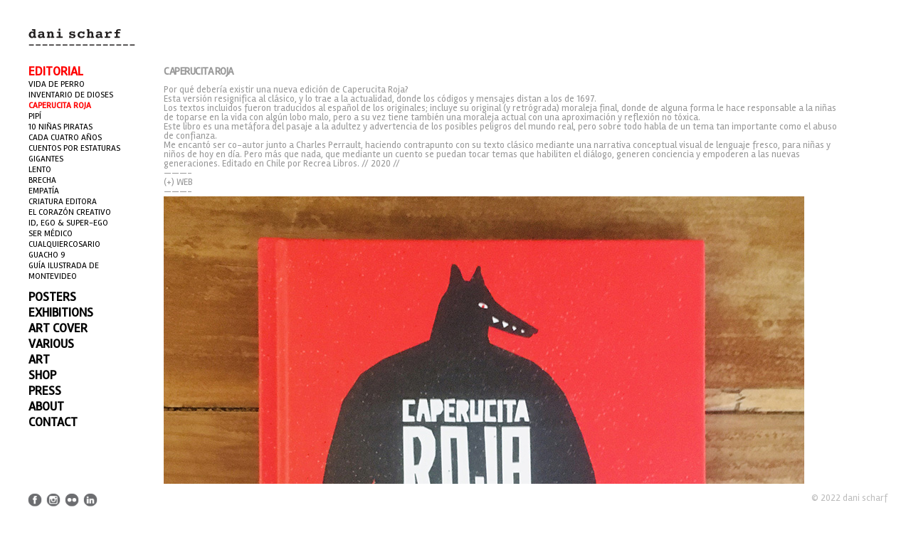

--- FILE ---
content_type: text/html; charset=UTF-8
request_url: https://danischarf.com/caperucita-roja/
body_size: 62166
content:
<!DOCTYPE html>
<!--[if lt IE 7 ]><html class="ie ie6" lang="es"> <![endif]-->
<!--[if IE 7 ]><html class="ie ie7" lang="es"> <![endif]-->
<!--[if IE 8 ]><html class="ie ie8" lang="es"> <![endif]-->
<!--[if (gte IE 9)|!(IE) ]><html lang="es"> <![endif]-->
<head>
    <meta charset="UTF-8">
    <title>CAPERUCITA ROJA | dani scharf</title>
    <meta name="viewport" content="width=device-width, initial-scale=1.0, maximum-scale=10.0, user-scalable=1" />
    <meta http-equiv="X-UA-Compatible" content="IE=edge" />
    <link rel="profile" href="https://gmpg.org/xfn/11" />
    <link rel="pingback" href="https://danischarf.com/xmlrpc.php" />
    <!--[if lt IE 9]>
    <script src="https://danischarf.com/wp-content/themes/dorsey/js/html5shiv.js" type="text/javascript"></script>
    <![endif]-->
    <link rel='dns-prefetch' href='//fonts.googleapis.com' />
<link rel='dns-prefetch' href='//s.w.org' />
<link rel="alternate" type="application/rss+xml" title="dani scharf &raquo; Feed" href="https://danischarf.com/feed/" />
<link rel="alternate" type="application/rss+xml" title="dani scharf &raquo; Feed de los comentarios" href="https://danischarf.com/comments/feed/" />
		<script type="text/javascript">
			window._wpemojiSettings = {"baseUrl":"https:\/\/s.w.org\/images\/core\/emoji\/13.0.1\/72x72\/","ext":".png","svgUrl":"https:\/\/s.w.org\/images\/core\/emoji\/13.0.1\/svg\/","svgExt":".svg","source":{"concatemoji":"https:\/\/danischarf.com\/wp-includes\/js\/wp-emoji-release.min.js?ver=5.6.16"}};
			!function(e,a,t){var n,r,o,i=a.createElement("canvas"),p=i.getContext&&i.getContext("2d");function s(e,t){var a=String.fromCharCode;p.clearRect(0,0,i.width,i.height),p.fillText(a.apply(this,e),0,0);e=i.toDataURL();return p.clearRect(0,0,i.width,i.height),p.fillText(a.apply(this,t),0,0),e===i.toDataURL()}function c(e){var t=a.createElement("script");t.src=e,t.defer=t.type="text/javascript",a.getElementsByTagName("head")[0].appendChild(t)}for(o=Array("flag","emoji"),t.supports={everything:!0,everythingExceptFlag:!0},r=0;r<o.length;r++)t.supports[o[r]]=function(e){if(!p||!p.fillText)return!1;switch(p.textBaseline="top",p.font="600 32px Arial",e){case"flag":return s([127987,65039,8205,9895,65039],[127987,65039,8203,9895,65039])?!1:!s([55356,56826,55356,56819],[55356,56826,8203,55356,56819])&&!s([55356,57332,56128,56423,56128,56418,56128,56421,56128,56430,56128,56423,56128,56447],[55356,57332,8203,56128,56423,8203,56128,56418,8203,56128,56421,8203,56128,56430,8203,56128,56423,8203,56128,56447]);case"emoji":return!s([55357,56424,8205,55356,57212],[55357,56424,8203,55356,57212])}return!1}(o[r]),t.supports.everything=t.supports.everything&&t.supports[o[r]],"flag"!==o[r]&&(t.supports.everythingExceptFlag=t.supports.everythingExceptFlag&&t.supports[o[r]]);t.supports.everythingExceptFlag=t.supports.everythingExceptFlag&&!t.supports.flag,t.DOMReady=!1,t.readyCallback=function(){t.DOMReady=!0},t.supports.everything||(n=function(){t.readyCallback()},a.addEventListener?(a.addEventListener("DOMContentLoaded",n,!1),e.addEventListener("load",n,!1)):(e.attachEvent("onload",n),a.attachEvent("onreadystatechange",function(){"complete"===a.readyState&&t.readyCallback()})),(n=t.source||{}).concatemoji?c(n.concatemoji):n.wpemoji&&n.twemoji&&(c(n.twemoji),c(n.wpemoji)))}(window,document,window._wpemojiSettings);
		</script>
		<style type="text/css">
img.wp-smiley,
img.emoji {
	display: inline !important;
	border: none !important;
	box-shadow: none !important;
	height: 1em !important;
	width: 1em !important;
	margin: 0 .07em !important;
	vertical-align: -0.1em !important;
	background: none !important;
	padding: 0 !important;
}
</style>
	<link rel='stylesheet' id='wp-block-library-css'  href='https://danischarf.com/wp-includes/css/dist/block-library/style.min.css?ver=5.6.16' type='text/css' media='all' />
<link rel='stylesheet' id='layout-css'  href='https://danischarf.com/wp-content/themes/dorsey/css/layout.css?ver=5.6.16' type='text/css' media='all' />
<link rel='stylesheet' id='style-css'  href='https://danischarf.com/wp-content/themes/dorsey/style.css?ver=5.6.16' type='text/css' media='all' />
<link rel='stylesheet' id='font-css'  href='https://fonts.googleapis.com/css?family=Montserrat%3A400%2C700&#038;ver=5.6.16' type='text/css' media='all' />
<link rel='stylesheet' id='custom-media-css'  href='https://danischarf.com/wp-content/themes/dorsey/css/custom-media-queries.css?ver=5.6.16' type='text/css' media='all' />
<link rel='stylesheet' id='responsive-navigation-stylesheet-css'  href='https://danischarf.com/wp-content/plugins/responsive-navigation/assets/css/slicknav.css?ver=5.6.16' type='text/css' media='all' />
<script type='text/javascript' src='https://danischarf.com/wp-includes/js/jquery/jquery.min.js?ver=3.5.1' id='jquery-core-js'></script>
<script type='text/javascript' src='https://danischarf.com/wp-includes/js/jquery/jquery-migrate.min.js?ver=3.3.2' id='jquery-migrate-js'></script>
<script type='text/javascript' id='icwp-wpsf-shield-notbot-js-extra'>
/* <![CDATA[ */
var shield_vars_notbotjs = {"ajax":{"not_bot":{"action":"icwp-wpsf","exec":"not_bot","exec_nonce":"0fbf4f62b4","mod_slug":"icwp-wpsf-ips","ajaxurl":"https:\/\/danischarf.com\/wp-admin\/admin-ajax.php"}},"flags":{"run":true}};
/* ]]> */
</script>
<script type='text/javascript' src='https://danischarf.com/wp-content/plugins/wp-simple-firewall/resources/js/shield/notbot.js?ver=16.1.9&#038;mtime=1665984745' id='icwp-wpsf-shield-notbot-js'></script>
<link rel="https://api.w.org/" href="https://danischarf.com/wp-json/" /><link rel="alternate" type="application/json" href="https://danischarf.com/wp-json/wp/v2/pages/1610" /><link rel="EditURI" type="application/rsd+xml" title="RSD" href="https://danischarf.com/xmlrpc.php?rsd" />
<link rel="wlwmanifest" type="application/wlwmanifest+xml" href="https://danischarf.com/wp-includes/wlwmanifest.xml" /> 
<link rel="canonical" href="https://danischarf.com/caperucita-roja/" />
<link rel='shortlink' href='https://danischarf.com/?p=1610' />
<link rel="alternate" type="application/json+oembed" href="https://danischarf.com/wp-json/oembed/1.0/embed?url=https%3A%2F%2Fdanischarf.com%2Fcaperucita-roja%2F" />
<link rel="alternate" type="text/xml+oembed" href="https://danischarf.com/wp-json/oembed/1.0/embed?url=https%3A%2F%2Fdanischarf.com%2Fcaperucita-roja%2F&#038;format=xml" />
<script>
jQuery(function(){
jQuery('#responsive_navigation').slicknav({
label: '',
duration: 600,
//easingOpen: "easeOutBounce", //available with jQuery UI
});
 
 
var nav = jQuery('.responsive-navigation_menu');
var pos = nav.offset().top;
jQuery(window).scroll(function () {
var fix = (jQuery(this).scrollTop() > pos) ? true : false;
nav.toggleClass("responsive-navigation-fix", fix);
});

 
 });
   </script>
<style>
.responsive-navigation_menu {
	display:none;
}

@media screen and (max-width: 800px) {
	
.responsive-navigation_menu {
		display:block;
	}
}
 .responsive-navigation_menu{background:#ffffff}.responsive-navigation_btn{background:#ffffff}.responsive-navigation_menu .responsive-navigation_menutxt{color:#000000}</style>
<link rel="icon" type="image/png" href="https://danischarf.com/wp-content/uploads/2016/11/danischarf_favicon.png" /><script>
 (function(i,s,o,g,r,a,m){i['GoogleAnalyticsObject']=r;i[r]=i[r]||function(){
 (i[r].q=i[r].q||[]).push(arguments)},i[r].l=1*new Date();a=s.createElement(o),
 m=s.getElementsByTagName(o)[0];a.async=1;a.src=g;m.parentNode.insertBefore(a,m)
 })(window,document,'script','https://www.google-analytics.com/analytics.js','ga');
 ga('create', 'UA-50740224-1', 'auto');
 ga('send', 'pageview');
</script><style type="text/css" media="all">
			#logo h1 a.logo {
			color: #000000;
		}
	
		#content-area .content a,
	.content .entry a.read-more, #content-area .content .entry p a,
	.widget_categories a,
	.widget_pages a,
	.widget_archive a,
	.widget_meta a,
	.widget-nav-menu a,
	.widget_calendar a,
	.widget_links a,
	.widget_tag_cloud a,
	.widget_recent_comments a,
	.widget_recent_entries a,
	.widget_text a {
		color: #999999;
	}
	
		#content-area .content a:hover,
	.content .entry a.read-more, #content-area .content .entry p a:hover,
	.widget_categories a:hover,
	.widget_pages a:hover,
	.widget_archive a:hover,
	.widget_meta a:hover,
	.widget-nav-menu a:hover,
	.widget_calendar a:hover,
	.widget_links a:hover,
	.widget_tag_cloud a:hover,
	.widget_recent_comments a:hover,
	.widget_recent_entries a:hover,
	.widget_text a:hover {
		color: #999999;
	}
	
		#pagenav ul li a {
		color: #000000;
	}
	
		#pagenav ul li > a:hover,
	#pagenav ul li.current_page_item > a,
	#pagenav ul li.current-menu-parent > a,
	#pagenav ul li.current-menu-ancestor > a {
		color: #ff0000;
	}
	
		#pagenav ul li ul li a{
		color: #000000;
	}
	
		#pagenav ul li ul li a:hover,
	#pagenav ul li ul li ul li a:hover,
	#pagenav ul li ul li.current_page_item a,
	#pagenav ul li ul li ul li.current_page_item a {
		color: #ff0000;
	}
	
	
		#content-area .content h1.post-title,
	#content-area .content h1.page-title,
	#content-area .content h1.post-title a {
		color: #999999;
	}
	
		#content-area .content {
		color: #999999;
	}
	
		#content-area .sidebar h3.widget-title {
		color: #000000;
	}
	
		#content-area .sidebar .widget {
		color: #999999;
	}
	
		#gallery-start .caption h2,
	#gallery-start .caption p {
		color: #000000;
	}
	
		#socialnav ul li a {
		color: #000000;
	}
	
		#footer #copy {
		color: #BDBDBD;
	}
	
		#footerwrap {
		background: #FFFFFF;
	}
	</style><style type="text/css" media="all">
	
			#logo h1 a.logo {
			font-family: Rambla;
		}
			
			#pagenav ul li a {
			font-family: 'Rambla';
		}
			
			body {
			font-family: 'Rambla';
		}
			
			#content-area .content h1.post-title,
		#content-area .content h1.page-title {
			font-family: 'Rambla';
		}
			
			#content-area .sidebar h3.widget-title {
			font-family: 'Rambla';
		}
			
			#content-area .sidebar .widget {
			font-family: 'Rambla';
		}
			
			#gallery-start-mobile .caption,
		#gallery-start .caption h2,
		#gallery-start .caption p {
			font-family: 'Rambla';
		}
			
			#footer #copy {
			font-family: 'Rambla';
		}
			
			#logo h1 a.logo {
			font-size: 16px;
		}
	
			#pagenav ul li a {
			font-size: 18px;
		}
	
			#content-area .content h1.post-title a,
		#content-area .content h1.post-title,
		#content-area .content h1.page-title,
		#content-area .sidebar h3.widget-title {
			font-size: 15px;
		}
	
			#content-area .content {
			font-size: 13px;
		}
	
			#content-area .content p {
			line-height: 1.0em;
		}
	
			#content-area .sidebar .widget {
			font-size: 15px;
		}
	
			#content-area .sidebar .widget {
			line-height: 0.5em;
		}
	</style>
	
<link href='https://fonts.googleapis.com/css?family=Rambla' rel='stylesheet' type='text/css'><meta name="generator" content="Powered by Visual Composer - drag and drop page builder for WordPress."/>
<!--[if lte IE 9]><link rel="stylesheet" type="text/css" href="https://danischarf.com/wp-content/plugins/js_composer/assets/css/vc_lte_ie9.min.css" media="screen"><![endif]--><div id="responsive_navigation" style="display:none;"><div class="menu-primary-container"><ul id="menu-primary" class="menu"><li id="menu-item-59" class="negrita menu-item menu-item-type-custom menu-item-object-custom current-menu-ancestor current-menu-parent menu-item-has-children menu-item-59"><a href="#">EDITORIAL</a>
<ul class="sub-menu">
	<li id="menu-item-1390" class="menu-item menu-item-type-post_type menu-item-object-page menu-item-1390"><a href="https://danischarf.com/vida-de-perro/">VIDA DE PERRO</a></li>
	<li id="menu-item-1668" class="menu-item menu-item-type-post_type menu-item-object-page menu-item-1668"><a href="https://danischarf.com/inventario-de-dioses/">INVENTARIO DE DIOSES</a></li>
	<li id="menu-item-1627" class="menu-item menu-item-type-post_type menu-item-object-page current-menu-item page_item page-item-1610 current_page_item menu-item-1627"><a href="https://danischarf.com/caperucita-roja/" aria-current="page">CAPERUCITA ROJA</a></li>
	<li id="menu-item-1629" class="menu-item menu-item-type-post_type menu-item-object-page menu-item-1629"><a href="https://danischarf.com/pipi/">PIPÍ</a></li>
	<li id="menu-item-1628" class="menu-item menu-item-type-post_type menu-item-object-page menu-item-1628"><a href="https://danischarf.com/10-ninas-piratas/">10 NIÑAS PIRATAS</a></li>
	<li id="menu-item-1547" class="menu-item menu-item-type-post_type menu-item-object-page menu-item-1547"><a href="https://danischarf.com/cada-cuatro-anos/">CADA CUATRO AÑOS</a></li>
	<li id="menu-item-1377" class="menu-item menu-item-type-post_type menu-item-object-page menu-item-1377"><a href="https://danischarf.com/cuentos-por-estaturas/">CUENTOS POR ESTATURAS</a></li>
	<li id="menu-item-1667" class="menu-item menu-item-type-post_type menu-item-object-page menu-item-1667"><a href="https://danischarf.com/gigantes/">GIGANTES</a></li>
	<li id="menu-item-603" class="menu-item menu-item-type-post_type menu-item-object-page menu-item-603"><a href="https://danischarf.com/lento/">LENTO</a></li>
	<li id="menu-item-1539" class="menu-item menu-item-type-post_type menu-item-object-page menu-item-1539"><a href="https://danischarf.com/brecha/">BRECHA</a></li>
	<li id="menu-item-636" class="menu-item menu-item-type-post_type menu-item-object-page menu-item-636"><a href="https://danischarf.com/empathy/">EMPATÍA</a></li>
	<li id="menu-item-604" class="menu-item menu-item-type-post_type menu-item-object-page menu-item-604"><a href="https://danischarf.com/criatura-editora/">CRIATURA EDITORA</a></li>
	<li id="menu-item-1121" class="menu-item menu-item-type-post_type menu-item-object-page menu-item-1121"><a href="https://danischarf.com/el-corazon-creativo/">EL CORAZÓN CREATIVO</a></li>
	<li id="menu-item-639" class="menu-item menu-item-type-post_type menu-item-object-page menu-item-639"><a href="https://danischarf.com/id-ego-super-ego/">ID, EGO &#038; SUPER-EGO</a></li>
	<li id="menu-item-640" class="menu-item menu-item-type-post_type menu-item-object-page menu-item-640"><a href="https://danischarf.com/ser-medico/">SER MÉDICO</a></li>
	<li id="menu-item-635" class="menu-item menu-item-type-post_type menu-item-object-page menu-item-635"><a href="https://danischarf.com/cualquiercosario/">CUALQUIERCOSARIO</a></li>
	<li id="menu-item-637" class="menu-item menu-item-type-post_type menu-item-object-page menu-item-637"><a href="https://danischarf.com/guacho-9/">GUACHO 9</a></li>
	<li id="menu-item-638" class="menu-item menu-item-type-post_type menu-item-object-page menu-item-638"><a href="https://danischarf.com/guia-ilustrada-de-montevideo/">GUÍA ILUSTRADA DE MONTEVIDEO</a></li>
</ul>
</li>
<li id="menu-item-615" class="negrita menu-item menu-item-type-custom menu-item-object-custom menu-item-has-children menu-item-615"><a href="#">POSTERS</a>
<ul class="sub-menu">
	<li id="menu-item-1542" class="menu-item menu-item-type-post_type menu-item-object-page menu-item-1542"><a href="https://danischarf.com/museos-en-la-noche-13/">MUSEOS EN LA NOCHE 13</a></li>
	<li id="menu-item-641" class="menu-item menu-item-type-post_type menu-item-object-page menu-item-641"><a href="https://danischarf.com/39-feria-internacional-del-libro/">39° FERIA INTERNACIONAL DEL LIBRO</a></li>
	<li id="menu-item-1545" class="menu-item menu-item-type-post_type menu-item-object-page menu-item-1545"><a href="https://danischarf.com/ideas-mas/">IDEAS +</a></li>
	<li id="menu-item-1541" class="menu-item menu-item-type-post_type menu-item-object-page menu-item-1541"><a href="https://danischarf.com/semana-del-orgullo-lgbtiq/">SEMANA DEL ORGULLO LGBTIQ</a></li>
	<li id="menu-item-1543" class="menu-item menu-item-type-post_type menu-item-object-page menu-item-1543"><a href="https://danischarf.com/libritis/">LIBRITIS</a></li>
	<li id="menu-item-1546" class="menu-item menu-item-type-post_type menu-item-object-page menu-item-1546"><a href="https://danischarf.com/chivito-weekend/">CHIVITO WEEKEND</a></li>
	<li id="menu-item-642" class="menu-item menu-item-type-post_type menu-item-object-page menu-item-642"><a href="https://danischarf.com/boton-azul/">BOTÓN AZUL</a></li>
	<li id="menu-item-646" class="menu-item menu-item-type-post_type menu-item-object-page menu-item-646"><a href="https://danischarf.com/mezcla/">MEZCLA</a></li>
	<li id="menu-item-647" class="menu-item menu-item-type-post_type menu-item-object-page menu-item-647"><a href="https://danischarf.com/momo-momo-momo/">MOMO MOMO MOMO</a></li>
	<li id="menu-item-648" class="menu-item menu-item-type-post_type menu-item-object-page menu-item-648"><a href="https://danischarf.com/ode-to-woody/">ODE TO WOODY</a></li>
	<li id="menu-item-644" class="menu-item menu-item-type-post_type menu-item-object-page menu-item-644"><a href="https://danischarf.com/jazz-life/">JAZZ LIFE</a></li>
	<li id="menu-item-643" class="menu-item menu-item-type-post_type menu-item-object-page menu-item-643"><a href="https://danischarf.com/galeria-sur/">GALERÍA SUR</a></li>
</ul>
</li>
<li id="menu-item-628" class="negrita menu-item menu-item-type-custom menu-item-object-custom menu-item-has-children menu-item-628"><a href="#">EXHIBITIONS</a>
<ul class="sub-menu">
	<li id="menu-item-1675" class="menu-item menu-item-type-post_type menu-item-object-page menu-item-1675"><a href="https://danischarf.com/golden-pinwheel/">GOLDEN PINWHEEL</a></li>
	<li id="menu-item-1548" class="menu-item menu-item-type-post_type menu-item-object-page menu-item-1548"><a href="https://danischarf.com/bologna-childrens-book-fair/">BOLOGNA CHILDREN´S BOOK FAIR</a></li>
	<li id="menu-item-1549" class="menu-item menu-item-type-post_type menu-item-object-page menu-item-1549"><a href="https://danischarf.com/bienal-internacional-del-cartel-en-mexico/">BIENAL INTERNACIONAL DEL CARTEL EN MÉXICO</a></li>
	<li id="menu-item-1544" class="menu-item menu-item-type-post_type menu-item-object-page menu-item-1544"><a href="https://danischarf.com/imaquinario/">IMAQUINARIO</a></li>
	<li id="menu-item-1540" class="menu-item menu-item-type-post_type menu-item-object-page menu-item-1540"><a href="https://danischarf.com/tierra-herida/">TIERRA HERIDA</a></li>
	<li id="menu-item-1231" class="menu-item menu-item-type-post_type menu-item-object-page menu-item-1231"><a href="https://danischarf.com/bienalsur/">BIENALSUR</a></li>
	<li id="menu-item-1230" class="menu-item menu-item-type-post_type menu-item-object-page menu-item-1230"><a href="https://danischarf.com/25-sabrosos-carteles-iberoamericanos/">25 SABROSOS CARTELES IBEROAMERICANOS</a></li>
	<li id="menu-item-1160" class="menu-item menu-item-type-post_type menu-item-object-page menu-item-1160"><a href="https://danischarf.com/novo-mundo/">NOVO MUNDO</a></li>
	<li id="menu-item-656" class="menu-item menu-item-type-post_type menu-item-object-page menu-item-656"><a href="https://danischarf.com/degustacion-de-tapas/">DEGUSTACIÓN DE TAPAS</a></li>
	<li id="menu-item-655" class="menu-item menu-item-type-post_type menu-item-object-page menu-item-655"><a href="https://danischarf.com/conciencia-camino/">CONCIENCIA &#038; CAMINO</a></li>
	<li id="menu-item-670" class="menu-item menu-item-type-post_type menu-item-object-page menu-item-670"><a href="https://danischarf.com/28-afiches-en-homenaje-a-los-artistas/">28 AFICHES EN HOMENAJE A LOS ARTISTAS</a></li>
	<li id="menu-item-657" class="menu-item menu-item-type-post_type menu-item-object-page menu-item-657"><a href="https://danischarf.com/dia-del-patrimonio/">DÍA DEL PATRIMONIO</a></li>
	<li id="menu-item-654" class="menu-item menu-item-type-post_type menu-item-object-page menu-item-654"><a href="https://danischarf.com/club-de-dibujo/">CLUB DE DIBUJO</a></li>
	<li id="menu-item-662" class="menu-item menu-item-type-post_type menu-item-object-page menu-item-662"><a href="https://danischarf.com/kiosco/">KIOSCO</a></li>
	<li id="menu-item-671" class="menu-item menu-item-type-post_type menu-item-object-page menu-item-671"><a href="https://danischarf.com/art-experience-tour/">ART EXPERIENCE TOUR</a></li>
	<li id="menu-item-669" class="menu-item menu-item-type-post_type menu-item-object-page menu-item-669"><a href="https://danischarf.com/type-beer/">TYPE &#038; BEER</a></li>
	<li id="menu-item-667" class="menu-item menu-item-type-post_type menu-item-object-page menu-item-667"><a href="https://danischarf.com/sabor/">SABOR</a></li>
	<li id="menu-item-614" class="menu-item menu-item-type-post_type menu-item-object-page menu-item-614"><a href="https://danischarf.com/11000-prueba-de-autor/">1/1000 PRUEBA DE AUTOR</a></li>
	<li id="menu-item-664" class="menu-item menu-item-type-post_type menu-item-object-page menu-item-664"><a href="https://danischarf.com/momo-momo-momo/">MOMO MOMO MOMO</a></li>
	<li id="menu-item-660" class="menu-item menu-item-type-post_type menu-item-object-page menu-item-660"><a href="https://danischarf.com/globo-arte-emergente/">GLOBO, ARTE EMERGENTE</a></li>
	<li id="menu-item-659" class="menu-item menu-item-type-post_type menu-item-object-page menu-item-659"><a href="https://danischarf.com/encuentro-latinoamericano-de-diseno/">ENCUENTRO LATINOAMERICÁNO DE DISEÑO</a></li>
	<li id="menu-item-666" class="menu-item menu-item-type-post_type menu-item-object-page menu-item-666"><a href="https://danischarf.com/sabatico/">SABÁTICO</a></li>
	<li id="menu-item-661" class="menu-item menu-item-type-post_type menu-item-object-page menu-item-661"><a href="https://danischarf.com/happening/">HAPPENING</a></li>
	<li id="menu-item-663" class="menu-item menu-item-type-post_type menu-item-object-page menu-item-663"><a href="https://danischarf.com/local-y-visitante/">LOCAL Y VISITANTE</a></li>
	<li id="menu-item-668" class="menu-item menu-item-type-post_type menu-item-object-page menu-item-668"><a href="https://danischarf.com/sentimientos-pensamientos-otros-berretines/">SENTIMIENTOS, PENSAMIENTOS &#038; OTROS BERRETINES</a></li>
	<li id="menu-item-653" class="menu-item menu-item-type-post_type menu-item-object-page menu-item-653"><a href="https://danischarf.com/bid10/">BID10</a></li>
	<li id="menu-item-658" class="menu-item menu-item-type-post_type menu-item-object-page menu-item-658"><a href="https://danischarf.com/doblette/">DOBLETTE</a></li>
</ul>
</li>
<li id="menu-item-627" class="negrita menu-item menu-item-type-custom menu-item-object-custom menu-item-has-children menu-item-627"><a href="#">ART COVER</a>
<ul class="sub-menu">
	<li id="menu-item-651" class="menu-item menu-item-type-post_type menu-item-object-page menu-item-651"><a href="https://danischarf.com/enganamundos/">ENGAÑAMUNDOS</a></li>
	<li id="menu-item-1229" class="menu-item menu-item-type-post_type menu-item-object-page menu-item-1229"><a href="https://danischarf.com/con-los-ojos/">CON LOS OJOS</a></li>
	<li id="menu-item-650" class="menu-item menu-item-type-post_type menu-item-object-page menu-item-650"><a href="https://danischarf.com/cuerpo-afuera/">CUERPO AFUERA</a></li>
	<li id="menu-item-649" class="menu-item menu-item-type-post_type menu-item-object-page menu-item-649"><a href="https://danischarf.com/creer/">CREER</a></li>
	<li id="menu-item-652" class="menu-item menu-item-type-post_type menu-item-object-page menu-item-652"><a href="https://danischarf.com/la-casa-de-las-plantas-y-el-tiempo/">LA CASA DE LAS PLANTAS<br>Y EL TIEMPO</a></li>
</ul>
</li>
<li id="menu-item-629" class="negrita menu-item menu-item-type-custom menu-item-object-custom menu-item-has-children menu-item-629"><a href="#">VARIOUS</a>
<ul class="sub-menu">
	<li id="menu-item-878" class="menu-item menu-item-type-post_type menu-item-object-page menu-item-878"><a href="https://danischarf.com/200-best-illustrators/">200 BEST ILLUSTRATORS</a></li>
	<li id="menu-item-672" class="menu-item menu-item-type-post_type menu-item-object-page menu-item-672"><a href="https://danischarf.com/creative-mornings/">CREATIVE MORNINGS</a></li>
	<li id="menu-item-1151" class="menu-item menu-item-type-post_type menu-item-object-page menu-item-1151"><a href="https://danischarf.com/caja-baja/">CAJA BAJA</a></li>
	<li id="menu-item-676" class="menu-item menu-item-type-post_type menu-item-object-page menu-item-676"><a href="https://danischarf.com/la-granja-films/">LA GRANJA FILMS</a></li>
	<li id="menu-item-674" class="menu-item menu-item-type-post_type menu-item-object-page menu-item-674"><a href="https://danischarf.com/el-cine-uruguayo/">EL CINE URUGUAYO</a></li>
	<li id="menu-item-678" class="menu-item menu-item-type-post_type menu-item-object-page menu-item-678"><a href="https://danischarf.com/sticker-bomb-3/">STICKER BOMB 3</a></li>
	<li id="menu-item-677" class="menu-item menu-item-type-post_type menu-item-object-page menu-item-677"><a href="https://danischarf.com/negrita-hostel/">NEGRITA HOSTEL</a></li>
	<li id="menu-item-665" class="menu-item menu-item-type-post_type menu-item-object-page menu-item-665"><a href="https://danischarf.com/premio-desachate/">PREMIO DESACHATE</a></li>
	<li id="menu-item-675" class="menu-item menu-item-type-post_type menu-item-object-page menu-item-675"><a href="https://danischarf.com/fan/">FAN!</a></li>
	<li id="menu-item-673" class="menu-item menu-item-type-post_type menu-item-object-page menu-item-673"><a href="https://danischarf.com/cuaderno-de-ideas/">CUADERNO DE IDEAS</a></li>
	<li id="menu-item-719" class="menu-item menu-item-type-post_type menu-item-object-page menu-item-719"><a href="https://danischarf.com/travel-fun/">TRAVEL FUN</a></li>
</ul>
</li>
<li id="menu-item-630" class="negrita menu-item menu-item-type-custom menu-item-object-custom menu-item-has-children menu-item-630"><a href="#">ART</a>
<ul class="sub-menu">
	<li id="menu-item-680" class="menu-item menu-item-type-post_type menu-item-object-page menu-item-680"><a href="https://danischarf.com/paintings/">PAINTINGS</a></li>
	<li id="menu-item-682" class="menu-item menu-item-type-post_type menu-item-object-page menu-item-682"><a href="https://danischarf.com/silkprint/">SILKPRINT</a></li>
	<li id="menu-item-681" class="menu-item menu-item-type-post_type menu-item-object-page menu-item-681"><a href="https://danischarf.com/printmaking/">PRINTMAKING</a></li>
</ul>
</li>
<li id="menu-item-856" class="negrita menu-item menu-item-type-post_type menu-item-object-page menu-item-856"><a href="https://danischarf.com/dani-shop/">SHOP</a></li>
<li id="menu-item-1113" class="negrita menu-item menu-item-type-post_type menu-item-object-page menu-item-1113"><a href="https://danischarf.com/press/">PRESS</a></li>
<li id="menu-item-851" class="negrita menu-item menu-item-type-post_type menu-item-object-page menu-item-851"><a href="https://danischarf.com/about/">ABOUT</a></li>
<li id="menu-item-852" class="negrita menu-item menu-item-type-post_type menu-item-object-page menu-item-852"><a href="https://danischarf.com/contact/">CONTACT</a></li>
</ul></div></div><noscript><style type="text/css"> .wpb_animate_when_almost_visible { opacity: 1; }</style></noscript></head>

<body class="page-template page-template-page-fullwidth page-template-page-fullwidth-php page page-id-1610 page-caperucita-roja wpb-js-composer js-comp-ver-5.0 vc_responsive">
    <img src="https://danischarf.com/wp-content/themes/dorsey/images/loading.png" alt="" class="hidden" />
    <div class="loading-status"><!-- Loading Selected Work... --></div>
    <div id="wrapper">
        <div id="canvass">
            <div id="top">
                <header id="header">
                    <div id="mobile-nav" class="clearfix">
                        <div class="fr"><a id="linken" class="open" href="#">Menu</a></div>
                        <div class="clear"></div>
                        <nav id="main-mobile">
                            <ul id="menu-primary-1" class="nav-mobile"><li class="negrita menu-item menu-item-type-custom menu-item-object-custom current-menu-ancestor current-menu-parent menu-item-has-children menu-item-59"><a href="#">EDITORIAL</a>
<ul class="sub-menu">
	<li class="menu-item menu-item-type-post_type menu-item-object-page menu-item-1390"><a href="https://danischarf.com/vida-de-perro/">VIDA DE PERRO</a></li>
	<li class="menu-item menu-item-type-post_type menu-item-object-page menu-item-1668"><a href="https://danischarf.com/inventario-de-dioses/">INVENTARIO DE DIOSES</a></li>
	<li class="menu-item menu-item-type-post_type menu-item-object-page current-menu-item page_item page-item-1610 current_page_item menu-item-1627"><a href="https://danischarf.com/caperucita-roja/" aria-current="page">CAPERUCITA ROJA</a></li>
	<li class="menu-item menu-item-type-post_type menu-item-object-page menu-item-1629"><a href="https://danischarf.com/pipi/">PIPÍ</a></li>
	<li class="menu-item menu-item-type-post_type menu-item-object-page menu-item-1628"><a href="https://danischarf.com/10-ninas-piratas/">10 NIÑAS PIRATAS</a></li>
	<li class="menu-item menu-item-type-post_type menu-item-object-page menu-item-1547"><a href="https://danischarf.com/cada-cuatro-anos/">CADA CUATRO AÑOS</a></li>
	<li class="menu-item menu-item-type-post_type menu-item-object-page menu-item-1377"><a href="https://danischarf.com/cuentos-por-estaturas/">CUENTOS POR ESTATURAS</a></li>
	<li class="menu-item menu-item-type-post_type menu-item-object-page menu-item-1667"><a href="https://danischarf.com/gigantes/">GIGANTES</a></li>
	<li class="menu-item menu-item-type-post_type menu-item-object-page menu-item-603"><a href="https://danischarf.com/lento/">LENTO</a></li>
	<li class="menu-item menu-item-type-post_type menu-item-object-page menu-item-1539"><a href="https://danischarf.com/brecha/">BRECHA</a></li>
	<li class="menu-item menu-item-type-post_type menu-item-object-page menu-item-636"><a href="https://danischarf.com/empathy/">EMPATÍA</a></li>
	<li class="menu-item menu-item-type-post_type menu-item-object-page menu-item-604"><a href="https://danischarf.com/criatura-editora/">CRIATURA EDITORA</a></li>
	<li class="menu-item menu-item-type-post_type menu-item-object-page menu-item-1121"><a href="https://danischarf.com/el-corazon-creativo/">EL CORAZÓN CREATIVO</a></li>
	<li class="menu-item menu-item-type-post_type menu-item-object-page menu-item-639"><a href="https://danischarf.com/id-ego-super-ego/">ID, EGO &#038; SUPER-EGO</a></li>
	<li class="menu-item menu-item-type-post_type menu-item-object-page menu-item-640"><a href="https://danischarf.com/ser-medico/">SER MÉDICO</a></li>
	<li class="menu-item menu-item-type-post_type menu-item-object-page menu-item-635"><a href="https://danischarf.com/cualquiercosario/">CUALQUIERCOSARIO</a></li>
	<li class="menu-item menu-item-type-post_type menu-item-object-page menu-item-637"><a href="https://danischarf.com/guacho-9/">GUACHO 9</a></li>
	<li class="menu-item menu-item-type-post_type menu-item-object-page menu-item-638"><a href="https://danischarf.com/guia-ilustrada-de-montevideo/">GUÍA ILUSTRADA DE MONTEVIDEO</a></li>
</ul>
</li>
<li class="negrita menu-item menu-item-type-custom menu-item-object-custom menu-item-has-children menu-item-615"><a href="#">POSTERS</a>
<ul class="sub-menu">
	<li class="menu-item menu-item-type-post_type menu-item-object-page menu-item-1542"><a href="https://danischarf.com/museos-en-la-noche-13/">MUSEOS EN LA NOCHE 13</a></li>
	<li class="menu-item menu-item-type-post_type menu-item-object-page menu-item-641"><a href="https://danischarf.com/39-feria-internacional-del-libro/">39° FERIA INTERNACIONAL DEL LIBRO</a></li>
	<li class="menu-item menu-item-type-post_type menu-item-object-page menu-item-1545"><a href="https://danischarf.com/ideas-mas/">IDEAS +</a></li>
	<li class="menu-item menu-item-type-post_type menu-item-object-page menu-item-1541"><a href="https://danischarf.com/semana-del-orgullo-lgbtiq/">SEMANA DEL ORGULLO LGBTIQ</a></li>
	<li class="menu-item menu-item-type-post_type menu-item-object-page menu-item-1543"><a href="https://danischarf.com/libritis/">LIBRITIS</a></li>
	<li class="menu-item menu-item-type-post_type menu-item-object-page menu-item-1546"><a href="https://danischarf.com/chivito-weekend/">CHIVITO WEEKEND</a></li>
	<li class="menu-item menu-item-type-post_type menu-item-object-page menu-item-642"><a href="https://danischarf.com/boton-azul/">BOTÓN AZUL</a></li>
	<li class="menu-item menu-item-type-post_type menu-item-object-page menu-item-646"><a href="https://danischarf.com/mezcla/">MEZCLA</a></li>
	<li class="menu-item menu-item-type-post_type menu-item-object-page menu-item-647"><a href="https://danischarf.com/momo-momo-momo/">MOMO MOMO MOMO</a></li>
	<li class="menu-item menu-item-type-post_type menu-item-object-page menu-item-648"><a href="https://danischarf.com/ode-to-woody/">ODE TO WOODY</a></li>
	<li class="menu-item menu-item-type-post_type menu-item-object-page menu-item-644"><a href="https://danischarf.com/jazz-life/">JAZZ LIFE</a></li>
	<li class="menu-item menu-item-type-post_type menu-item-object-page menu-item-643"><a href="https://danischarf.com/galeria-sur/">GALERÍA SUR</a></li>
</ul>
</li>
<li class="negrita menu-item menu-item-type-custom menu-item-object-custom menu-item-has-children menu-item-628"><a href="#">EXHIBITIONS</a>
<ul class="sub-menu">
	<li class="menu-item menu-item-type-post_type menu-item-object-page menu-item-1675"><a href="https://danischarf.com/golden-pinwheel/">GOLDEN PINWHEEL</a></li>
	<li class="menu-item menu-item-type-post_type menu-item-object-page menu-item-1548"><a href="https://danischarf.com/bologna-childrens-book-fair/">BOLOGNA CHILDREN´S BOOK FAIR</a></li>
	<li class="menu-item menu-item-type-post_type menu-item-object-page menu-item-1549"><a href="https://danischarf.com/bienal-internacional-del-cartel-en-mexico/">BIENAL INTERNACIONAL DEL CARTEL EN MÉXICO</a></li>
	<li class="menu-item menu-item-type-post_type menu-item-object-page menu-item-1544"><a href="https://danischarf.com/imaquinario/">IMAQUINARIO</a></li>
	<li class="menu-item menu-item-type-post_type menu-item-object-page menu-item-1540"><a href="https://danischarf.com/tierra-herida/">TIERRA HERIDA</a></li>
	<li class="menu-item menu-item-type-post_type menu-item-object-page menu-item-1231"><a href="https://danischarf.com/bienalsur/">BIENALSUR</a></li>
	<li class="menu-item menu-item-type-post_type menu-item-object-page menu-item-1230"><a href="https://danischarf.com/25-sabrosos-carteles-iberoamericanos/">25 SABROSOS CARTELES IBEROAMERICANOS</a></li>
	<li class="menu-item menu-item-type-post_type menu-item-object-page menu-item-1160"><a href="https://danischarf.com/novo-mundo/">NOVO MUNDO</a></li>
	<li class="menu-item menu-item-type-post_type menu-item-object-page menu-item-656"><a href="https://danischarf.com/degustacion-de-tapas/">DEGUSTACIÓN DE TAPAS</a></li>
	<li class="menu-item menu-item-type-post_type menu-item-object-page menu-item-655"><a href="https://danischarf.com/conciencia-camino/">CONCIENCIA &#038; CAMINO</a></li>
	<li class="menu-item menu-item-type-post_type menu-item-object-page menu-item-670"><a href="https://danischarf.com/28-afiches-en-homenaje-a-los-artistas/">28 AFICHES EN HOMENAJE A LOS ARTISTAS</a></li>
	<li class="menu-item menu-item-type-post_type menu-item-object-page menu-item-657"><a href="https://danischarf.com/dia-del-patrimonio/">DÍA DEL PATRIMONIO</a></li>
	<li class="menu-item menu-item-type-post_type menu-item-object-page menu-item-654"><a href="https://danischarf.com/club-de-dibujo/">CLUB DE DIBUJO</a></li>
	<li class="menu-item menu-item-type-post_type menu-item-object-page menu-item-662"><a href="https://danischarf.com/kiosco/">KIOSCO</a></li>
	<li class="menu-item menu-item-type-post_type menu-item-object-page menu-item-671"><a href="https://danischarf.com/art-experience-tour/">ART EXPERIENCE TOUR</a></li>
	<li class="menu-item menu-item-type-post_type menu-item-object-page menu-item-669"><a href="https://danischarf.com/type-beer/">TYPE &#038; BEER</a></li>
	<li class="menu-item menu-item-type-post_type menu-item-object-page menu-item-667"><a href="https://danischarf.com/sabor/">SABOR</a></li>
	<li class="menu-item menu-item-type-post_type menu-item-object-page menu-item-614"><a href="https://danischarf.com/11000-prueba-de-autor/">1/1000 PRUEBA DE AUTOR</a></li>
	<li class="menu-item menu-item-type-post_type menu-item-object-page menu-item-664"><a href="https://danischarf.com/momo-momo-momo/">MOMO MOMO MOMO</a></li>
	<li class="menu-item menu-item-type-post_type menu-item-object-page menu-item-660"><a href="https://danischarf.com/globo-arte-emergente/">GLOBO, ARTE EMERGENTE</a></li>
	<li class="menu-item menu-item-type-post_type menu-item-object-page menu-item-659"><a href="https://danischarf.com/encuentro-latinoamericano-de-diseno/">ENCUENTRO LATINOAMERICÁNO DE DISEÑO</a></li>
	<li class="menu-item menu-item-type-post_type menu-item-object-page menu-item-666"><a href="https://danischarf.com/sabatico/">SABÁTICO</a></li>
	<li class="menu-item menu-item-type-post_type menu-item-object-page menu-item-661"><a href="https://danischarf.com/happening/">HAPPENING</a></li>
	<li class="menu-item menu-item-type-post_type menu-item-object-page menu-item-663"><a href="https://danischarf.com/local-y-visitante/">LOCAL Y VISITANTE</a></li>
	<li class="menu-item menu-item-type-post_type menu-item-object-page menu-item-668"><a href="https://danischarf.com/sentimientos-pensamientos-otros-berretines/">SENTIMIENTOS, PENSAMIENTOS &#038; OTROS BERRETINES</a></li>
	<li class="menu-item menu-item-type-post_type menu-item-object-page menu-item-653"><a href="https://danischarf.com/bid10/">BID10</a></li>
	<li class="menu-item menu-item-type-post_type menu-item-object-page menu-item-658"><a href="https://danischarf.com/doblette/">DOBLETTE</a></li>
</ul>
</li>
<li class="negrita menu-item menu-item-type-custom menu-item-object-custom menu-item-has-children menu-item-627"><a href="#">ART COVER</a>
<ul class="sub-menu">
	<li class="menu-item menu-item-type-post_type menu-item-object-page menu-item-651"><a href="https://danischarf.com/enganamundos/">ENGAÑAMUNDOS</a></li>
	<li class="menu-item menu-item-type-post_type menu-item-object-page menu-item-1229"><a href="https://danischarf.com/con-los-ojos/">CON LOS OJOS</a></li>
	<li class="menu-item menu-item-type-post_type menu-item-object-page menu-item-650"><a href="https://danischarf.com/cuerpo-afuera/">CUERPO AFUERA</a></li>
	<li class="menu-item menu-item-type-post_type menu-item-object-page menu-item-649"><a href="https://danischarf.com/creer/">CREER</a></li>
	<li class="menu-item menu-item-type-post_type menu-item-object-page menu-item-652"><a href="https://danischarf.com/la-casa-de-las-plantas-y-el-tiempo/">LA CASA DE LAS PLANTAS<br>Y EL TIEMPO</a></li>
</ul>
</li>
<li class="negrita menu-item menu-item-type-custom menu-item-object-custom menu-item-has-children menu-item-629"><a href="#">VARIOUS</a>
<ul class="sub-menu">
	<li class="menu-item menu-item-type-post_type menu-item-object-page menu-item-878"><a href="https://danischarf.com/200-best-illustrators/">200 BEST ILLUSTRATORS</a></li>
	<li class="menu-item menu-item-type-post_type menu-item-object-page menu-item-672"><a href="https://danischarf.com/creative-mornings/">CREATIVE MORNINGS</a></li>
	<li class="menu-item menu-item-type-post_type menu-item-object-page menu-item-1151"><a href="https://danischarf.com/caja-baja/">CAJA BAJA</a></li>
	<li class="menu-item menu-item-type-post_type menu-item-object-page menu-item-676"><a href="https://danischarf.com/la-granja-films/">LA GRANJA FILMS</a></li>
	<li class="menu-item menu-item-type-post_type menu-item-object-page menu-item-674"><a href="https://danischarf.com/el-cine-uruguayo/">EL CINE URUGUAYO</a></li>
	<li class="menu-item menu-item-type-post_type menu-item-object-page menu-item-678"><a href="https://danischarf.com/sticker-bomb-3/">STICKER BOMB 3</a></li>
	<li class="menu-item menu-item-type-post_type menu-item-object-page menu-item-677"><a href="https://danischarf.com/negrita-hostel/">NEGRITA HOSTEL</a></li>
	<li class="menu-item menu-item-type-post_type menu-item-object-page menu-item-665"><a href="https://danischarf.com/premio-desachate/">PREMIO DESACHATE</a></li>
	<li class="menu-item menu-item-type-post_type menu-item-object-page menu-item-675"><a href="https://danischarf.com/fan/">FAN!</a></li>
	<li class="menu-item menu-item-type-post_type menu-item-object-page menu-item-673"><a href="https://danischarf.com/cuaderno-de-ideas/">CUADERNO DE IDEAS</a></li>
	<li class="menu-item menu-item-type-post_type menu-item-object-page menu-item-719"><a href="https://danischarf.com/travel-fun/">TRAVEL FUN</a></li>
</ul>
</li>
<li class="negrita menu-item menu-item-type-custom menu-item-object-custom menu-item-has-children menu-item-630"><a href="#">ART</a>
<ul class="sub-menu">
	<li class="menu-item menu-item-type-post_type menu-item-object-page menu-item-680"><a href="https://danischarf.com/paintings/">PAINTINGS</a></li>
	<li class="menu-item menu-item-type-post_type menu-item-object-page menu-item-682"><a href="https://danischarf.com/silkprint/">SILKPRINT</a></li>
	<li class="menu-item menu-item-type-post_type menu-item-object-page menu-item-681"><a href="https://danischarf.com/printmaking/">PRINTMAKING</a></li>
</ul>
</li>
<li class="negrita menu-item menu-item-type-post_type menu-item-object-page menu-item-856"><a href="https://danischarf.com/dani-shop/">SHOP</a></li>
<li class="negrita menu-item menu-item-type-post_type menu-item-object-page menu-item-1113"><a href="https://danischarf.com/press/">PRESS</a></li>
<li class="negrita menu-item menu-item-type-post_type menu-item-object-page menu-item-851"><a href="https://danischarf.com/about/">ABOUT</a></li>
<li class="negrita menu-item menu-item-type-post_type menu-item-object-page menu-item-852"><a href="https://danischarf.com/contact/">CONTACT</a></li>
</ul>                        </nav>
                    </div>
                    <div id="logo"><h1><a href="https://danischarf.com"><img src="https://danischarf.com/wp-content/uploads/2016/11/danischarf_logo.png" alt="logo"></a></h1></div>
                    <div id="pagenav">
                        <nav id="main">
                            <ul id="menu-primary-2" class="nav-mobile"><li class="negrita menu-item menu-item-type-custom menu-item-object-custom current-menu-ancestor current-menu-parent menu-item-has-children menu-item-59"><a href="#">EDITORIAL</a>
<ul class="sub-menu">
	<li class="menu-item menu-item-type-post_type menu-item-object-page menu-item-1390"><a href="https://danischarf.com/vida-de-perro/">VIDA DE PERRO</a></li>
	<li class="menu-item menu-item-type-post_type menu-item-object-page menu-item-1668"><a href="https://danischarf.com/inventario-de-dioses/">INVENTARIO DE DIOSES</a></li>
	<li class="menu-item menu-item-type-post_type menu-item-object-page current-menu-item page_item page-item-1610 current_page_item menu-item-1627"><a href="https://danischarf.com/caperucita-roja/" aria-current="page">CAPERUCITA ROJA</a></li>
	<li class="menu-item menu-item-type-post_type menu-item-object-page menu-item-1629"><a href="https://danischarf.com/pipi/">PIPÍ</a></li>
	<li class="menu-item menu-item-type-post_type menu-item-object-page menu-item-1628"><a href="https://danischarf.com/10-ninas-piratas/">10 NIÑAS PIRATAS</a></li>
	<li class="menu-item menu-item-type-post_type menu-item-object-page menu-item-1547"><a href="https://danischarf.com/cada-cuatro-anos/">CADA CUATRO AÑOS</a></li>
	<li class="menu-item menu-item-type-post_type menu-item-object-page menu-item-1377"><a href="https://danischarf.com/cuentos-por-estaturas/">CUENTOS POR ESTATURAS</a></li>
	<li class="menu-item menu-item-type-post_type menu-item-object-page menu-item-1667"><a href="https://danischarf.com/gigantes/">GIGANTES</a></li>
	<li class="menu-item menu-item-type-post_type menu-item-object-page menu-item-603"><a href="https://danischarf.com/lento/">LENTO</a></li>
	<li class="menu-item menu-item-type-post_type menu-item-object-page menu-item-1539"><a href="https://danischarf.com/brecha/">BRECHA</a></li>
	<li class="menu-item menu-item-type-post_type menu-item-object-page menu-item-636"><a href="https://danischarf.com/empathy/">EMPATÍA</a></li>
	<li class="menu-item menu-item-type-post_type menu-item-object-page menu-item-604"><a href="https://danischarf.com/criatura-editora/">CRIATURA EDITORA</a></li>
	<li class="menu-item menu-item-type-post_type menu-item-object-page menu-item-1121"><a href="https://danischarf.com/el-corazon-creativo/">EL CORAZÓN CREATIVO</a></li>
	<li class="menu-item menu-item-type-post_type menu-item-object-page menu-item-639"><a href="https://danischarf.com/id-ego-super-ego/">ID, EGO &#038; SUPER-EGO</a></li>
	<li class="menu-item menu-item-type-post_type menu-item-object-page menu-item-640"><a href="https://danischarf.com/ser-medico/">SER MÉDICO</a></li>
	<li class="menu-item menu-item-type-post_type menu-item-object-page menu-item-635"><a href="https://danischarf.com/cualquiercosario/">CUALQUIERCOSARIO</a></li>
	<li class="menu-item menu-item-type-post_type menu-item-object-page menu-item-637"><a href="https://danischarf.com/guacho-9/">GUACHO 9</a></li>
	<li class="menu-item menu-item-type-post_type menu-item-object-page menu-item-638"><a href="https://danischarf.com/guia-ilustrada-de-montevideo/">GUÍA ILUSTRADA DE MONTEVIDEO</a></li>
</ul>
</li>
<li class="negrita menu-item menu-item-type-custom menu-item-object-custom menu-item-has-children menu-item-615"><a href="#">POSTERS</a>
<ul class="sub-menu">
	<li class="menu-item menu-item-type-post_type menu-item-object-page menu-item-1542"><a href="https://danischarf.com/museos-en-la-noche-13/">MUSEOS EN LA NOCHE 13</a></li>
	<li class="menu-item menu-item-type-post_type menu-item-object-page menu-item-641"><a href="https://danischarf.com/39-feria-internacional-del-libro/">39° FERIA INTERNACIONAL DEL LIBRO</a></li>
	<li class="menu-item menu-item-type-post_type menu-item-object-page menu-item-1545"><a href="https://danischarf.com/ideas-mas/">IDEAS +</a></li>
	<li class="menu-item menu-item-type-post_type menu-item-object-page menu-item-1541"><a href="https://danischarf.com/semana-del-orgullo-lgbtiq/">SEMANA DEL ORGULLO LGBTIQ</a></li>
	<li class="menu-item menu-item-type-post_type menu-item-object-page menu-item-1543"><a href="https://danischarf.com/libritis/">LIBRITIS</a></li>
	<li class="menu-item menu-item-type-post_type menu-item-object-page menu-item-1546"><a href="https://danischarf.com/chivito-weekend/">CHIVITO WEEKEND</a></li>
	<li class="menu-item menu-item-type-post_type menu-item-object-page menu-item-642"><a href="https://danischarf.com/boton-azul/">BOTÓN AZUL</a></li>
	<li class="menu-item menu-item-type-post_type menu-item-object-page menu-item-646"><a href="https://danischarf.com/mezcla/">MEZCLA</a></li>
	<li class="menu-item menu-item-type-post_type menu-item-object-page menu-item-647"><a href="https://danischarf.com/momo-momo-momo/">MOMO MOMO MOMO</a></li>
	<li class="menu-item menu-item-type-post_type menu-item-object-page menu-item-648"><a href="https://danischarf.com/ode-to-woody/">ODE TO WOODY</a></li>
	<li class="menu-item menu-item-type-post_type menu-item-object-page menu-item-644"><a href="https://danischarf.com/jazz-life/">JAZZ LIFE</a></li>
	<li class="menu-item menu-item-type-post_type menu-item-object-page menu-item-643"><a href="https://danischarf.com/galeria-sur/">GALERÍA SUR</a></li>
</ul>
</li>
<li class="negrita menu-item menu-item-type-custom menu-item-object-custom menu-item-has-children menu-item-628"><a href="#">EXHIBITIONS</a>
<ul class="sub-menu">
	<li class="menu-item menu-item-type-post_type menu-item-object-page menu-item-1675"><a href="https://danischarf.com/golden-pinwheel/">GOLDEN PINWHEEL</a></li>
	<li class="menu-item menu-item-type-post_type menu-item-object-page menu-item-1548"><a href="https://danischarf.com/bologna-childrens-book-fair/">BOLOGNA CHILDREN´S BOOK FAIR</a></li>
	<li class="menu-item menu-item-type-post_type menu-item-object-page menu-item-1549"><a href="https://danischarf.com/bienal-internacional-del-cartel-en-mexico/">BIENAL INTERNACIONAL DEL CARTEL EN MÉXICO</a></li>
	<li class="menu-item menu-item-type-post_type menu-item-object-page menu-item-1544"><a href="https://danischarf.com/imaquinario/">IMAQUINARIO</a></li>
	<li class="menu-item menu-item-type-post_type menu-item-object-page menu-item-1540"><a href="https://danischarf.com/tierra-herida/">TIERRA HERIDA</a></li>
	<li class="menu-item menu-item-type-post_type menu-item-object-page menu-item-1231"><a href="https://danischarf.com/bienalsur/">BIENALSUR</a></li>
	<li class="menu-item menu-item-type-post_type menu-item-object-page menu-item-1230"><a href="https://danischarf.com/25-sabrosos-carteles-iberoamericanos/">25 SABROSOS CARTELES IBEROAMERICANOS</a></li>
	<li class="menu-item menu-item-type-post_type menu-item-object-page menu-item-1160"><a href="https://danischarf.com/novo-mundo/">NOVO MUNDO</a></li>
	<li class="menu-item menu-item-type-post_type menu-item-object-page menu-item-656"><a href="https://danischarf.com/degustacion-de-tapas/">DEGUSTACIÓN DE TAPAS</a></li>
	<li class="menu-item menu-item-type-post_type menu-item-object-page menu-item-655"><a href="https://danischarf.com/conciencia-camino/">CONCIENCIA &#038; CAMINO</a></li>
	<li class="menu-item menu-item-type-post_type menu-item-object-page menu-item-670"><a href="https://danischarf.com/28-afiches-en-homenaje-a-los-artistas/">28 AFICHES EN HOMENAJE A LOS ARTISTAS</a></li>
	<li class="menu-item menu-item-type-post_type menu-item-object-page menu-item-657"><a href="https://danischarf.com/dia-del-patrimonio/">DÍA DEL PATRIMONIO</a></li>
	<li class="menu-item menu-item-type-post_type menu-item-object-page menu-item-654"><a href="https://danischarf.com/club-de-dibujo/">CLUB DE DIBUJO</a></li>
	<li class="menu-item menu-item-type-post_type menu-item-object-page menu-item-662"><a href="https://danischarf.com/kiosco/">KIOSCO</a></li>
	<li class="menu-item menu-item-type-post_type menu-item-object-page menu-item-671"><a href="https://danischarf.com/art-experience-tour/">ART EXPERIENCE TOUR</a></li>
	<li class="menu-item menu-item-type-post_type menu-item-object-page menu-item-669"><a href="https://danischarf.com/type-beer/">TYPE &#038; BEER</a></li>
	<li class="menu-item menu-item-type-post_type menu-item-object-page menu-item-667"><a href="https://danischarf.com/sabor/">SABOR</a></li>
	<li class="menu-item menu-item-type-post_type menu-item-object-page menu-item-614"><a href="https://danischarf.com/11000-prueba-de-autor/">1/1000 PRUEBA DE AUTOR</a></li>
	<li class="menu-item menu-item-type-post_type menu-item-object-page menu-item-664"><a href="https://danischarf.com/momo-momo-momo/">MOMO MOMO MOMO</a></li>
	<li class="menu-item menu-item-type-post_type menu-item-object-page menu-item-660"><a href="https://danischarf.com/globo-arte-emergente/">GLOBO, ARTE EMERGENTE</a></li>
	<li class="menu-item menu-item-type-post_type menu-item-object-page menu-item-659"><a href="https://danischarf.com/encuentro-latinoamericano-de-diseno/">ENCUENTRO LATINOAMERICÁNO DE DISEÑO</a></li>
	<li class="menu-item menu-item-type-post_type menu-item-object-page menu-item-666"><a href="https://danischarf.com/sabatico/">SABÁTICO</a></li>
	<li class="menu-item menu-item-type-post_type menu-item-object-page menu-item-661"><a href="https://danischarf.com/happening/">HAPPENING</a></li>
	<li class="menu-item menu-item-type-post_type menu-item-object-page menu-item-663"><a href="https://danischarf.com/local-y-visitante/">LOCAL Y VISITANTE</a></li>
	<li class="menu-item menu-item-type-post_type menu-item-object-page menu-item-668"><a href="https://danischarf.com/sentimientos-pensamientos-otros-berretines/">SENTIMIENTOS, PENSAMIENTOS &#038; OTROS BERRETINES</a></li>
	<li class="menu-item menu-item-type-post_type menu-item-object-page menu-item-653"><a href="https://danischarf.com/bid10/">BID10</a></li>
	<li class="menu-item menu-item-type-post_type menu-item-object-page menu-item-658"><a href="https://danischarf.com/doblette/">DOBLETTE</a></li>
</ul>
</li>
<li class="negrita menu-item menu-item-type-custom menu-item-object-custom menu-item-has-children menu-item-627"><a href="#">ART COVER</a>
<ul class="sub-menu">
	<li class="menu-item menu-item-type-post_type menu-item-object-page menu-item-651"><a href="https://danischarf.com/enganamundos/">ENGAÑAMUNDOS</a></li>
	<li class="menu-item menu-item-type-post_type menu-item-object-page menu-item-1229"><a href="https://danischarf.com/con-los-ojos/">CON LOS OJOS</a></li>
	<li class="menu-item menu-item-type-post_type menu-item-object-page menu-item-650"><a href="https://danischarf.com/cuerpo-afuera/">CUERPO AFUERA</a></li>
	<li class="menu-item menu-item-type-post_type menu-item-object-page menu-item-649"><a href="https://danischarf.com/creer/">CREER</a></li>
	<li class="menu-item menu-item-type-post_type menu-item-object-page menu-item-652"><a href="https://danischarf.com/la-casa-de-las-plantas-y-el-tiempo/">LA CASA DE LAS PLANTAS<br>Y EL TIEMPO</a></li>
</ul>
</li>
<li class="negrita menu-item menu-item-type-custom menu-item-object-custom menu-item-has-children menu-item-629"><a href="#">VARIOUS</a>
<ul class="sub-menu">
	<li class="menu-item menu-item-type-post_type menu-item-object-page menu-item-878"><a href="https://danischarf.com/200-best-illustrators/">200 BEST ILLUSTRATORS</a></li>
	<li class="menu-item menu-item-type-post_type menu-item-object-page menu-item-672"><a href="https://danischarf.com/creative-mornings/">CREATIVE MORNINGS</a></li>
	<li class="menu-item menu-item-type-post_type menu-item-object-page menu-item-1151"><a href="https://danischarf.com/caja-baja/">CAJA BAJA</a></li>
	<li class="menu-item menu-item-type-post_type menu-item-object-page menu-item-676"><a href="https://danischarf.com/la-granja-films/">LA GRANJA FILMS</a></li>
	<li class="menu-item menu-item-type-post_type menu-item-object-page menu-item-674"><a href="https://danischarf.com/el-cine-uruguayo/">EL CINE URUGUAYO</a></li>
	<li class="menu-item menu-item-type-post_type menu-item-object-page menu-item-678"><a href="https://danischarf.com/sticker-bomb-3/">STICKER BOMB 3</a></li>
	<li class="menu-item menu-item-type-post_type menu-item-object-page menu-item-677"><a href="https://danischarf.com/negrita-hostel/">NEGRITA HOSTEL</a></li>
	<li class="menu-item menu-item-type-post_type menu-item-object-page menu-item-665"><a href="https://danischarf.com/premio-desachate/">PREMIO DESACHATE</a></li>
	<li class="menu-item menu-item-type-post_type menu-item-object-page menu-item-675"><a href="https://danischarf.com/fan/">FAN!</a></li>
	<li class="menu-item menu-item-type-post_type menu-item-object-page menu-item-673"><a href="https://danischarf.com/cuaderno-de-ideas/">CUADERNO DE IDEAS</a></li>
	<li class="menu-item menu-item-type-post_type menu-item-object-page menu-item-719"><a href="https://danischarf.com/travel-fun/">TRAVEL FUN</a></li>
</ul>
</li>
<li class="negrita menu-item menu-item-type-custom menu-item-object-custom menu-item-has-children menu-item-630"><a href="#">ART</a>
<ul class="sub-menu">
	<li class="menu-item menu-item-type-post_type menu-item-object-page menu-item-680"><a href="https://danischarf.com/paintings/">PAINTINGS</a></li>
	<li class="menu-item menu-item-type-post_type menu-item-object-page menu-item-682"><a href="https://danischarf.com/silkprint/">SILKPRINT</a></li>
	<li class="menu-item menu-item-type-post_type menu-item-object-page menu-item-681"><a href="https://danischarf.com/printmaking/">PRINTMAKING</a></li>
</ul>
</li>
<li class="negrita menu-item menu-item-type-post_type menu-item-object-page menu-item-856"><a href="https://danischarf.com/dani-shop/">SHOP</a></li>
<li class="negrita menu-item menu-item-type-post_type menu-item-object-page menu-item-1113"><a href="https://danischarf.com/press/">PRESS</a></li>
<li class="negrita menu-item menu-item-type-post_type menu-item-object-page menu-item-851"><a href="https://danischarf.com/about/">ABOUT</a></li>
<li class="negrita menu-item menu-item-type-post_type menu-item-object-page menu-item-852"><a href="https://danischarf.com/contact/">CONTACT</a></li>
</ul>                        </nav>
                    </div>
                </header>
            </div>
            <!--//end top-->
	<div id="content-area" role="main" class="clearfix fullwidth">
				<div class="content contentfull">
										<h1 class="page-title">CAPERUCITA ROJA</h1>
						
<p>Por qué debería existir una nueva edición de Caperucita Roja?<br>Esta versión resignifica al clásico, y lo trae a la actualidad, donde los códigos y mensajes distan a los de 1697.<br>Los textos incluidos fueron traducidos al español de los originales; incluye su original (y retrógrada) moraleja final, donde de alguna forma le hace responsable a la niñas de toparse en la vida con algún lobo malo, pero a su vez tiene también una moraleja actual con una aproximación y reflexión no tóxica. <br>Este libro es una metáfora del pasaje a la adultez y advertencia de los posibles peligros del mundo real, pero sobre todo habla de un tema tan importante como el abuso de confianza.<br>Me encantó ser co-autor junto a Charles Perrault, haciendo contrapunto con su texto clásico mediante una narrativa conceptual visual de lenguaje fresco, para niñas y niños de hoy en día. Pero más que nada, que mediante un cuento se puedan tocar temas que habiliten el diálogo, generen conciencia y empoderen a las nuevas generaciones. Editado en Chile por Recrea Libros. // 2020 //</p>



<p>———-</p>



<p>(+) <a href="https://recrealibros.cl/products/caperucita-roja">WEB</a></p>



<p>———-</p>



<figure class="wp-block-image size-large"><img loading="lazy" width="900" height="900" src="https://danischarf.com/wp-content/uploads/2021/10/DANI-SCHARF-CAPERUCITA2.jpg" alt="" class="wp-image-1611"/></figure>



<figure class="wp-block-image size-large"><img loading="lazy" width="900" height="587" src="https://danischarf.com/wp-content/uploads/2021/10/DANI-SCHARF-CAPERUCITA4.jpg" alt="" class="wp-image-1613"/></figure>



<figure class="wp-block-image size-large"><img loading="lazy" width="900" height="587" src="https://danischarf.com/wp-content/uploads/2021/10/DANI-SCHARF-CAPERUCITA5.jpg" alt="" class="wp-image-1614"/></figure>



<figure class="wp-block-image size-large"><img loading="lazy" width="900" height="587" src="https://danischarf.com/wp-content/uploads/2021/10/DANI-SCHARF-CAPERUCITA6.jpg" alt="" class="wp-image-1615"/></figure>



<figure class="wp-block-image size-large"><img loading="lazy" width="900" height="587" src="https://danischarf.com/wp-content/uploads/2021/10/DANI-SCHARF-CAPERUCITA7.jpg" alt="" class="wp-image-1616"/></figure>



<figure class="wp-block-video"><video controls src="https://danischarf.com/wp-content/uploads/2021/10/DANI-SCHARF-CAPERUCITA-VIDEO.mov"></video></figure>



<figure class="wp-block-embed is-type-video is-provider-youtube wp-block-embed-youtube wp-embed-aspect-4-3 wp-has-aspect-ratio"><div class="wp-block-embed__wrapper">
<iframe title="¿Cómo nació el cuento de Caperucita Roja y cuál es la moraleja original?" width="800" height="600" src="https://www.youtube.com/embed/SN1vWnfDctA?feature=oembed" frameborder="0" allow="accelerometer; autoplay; clipboard-write; encrypted-media; gyroscope; picture-in-picture" allowfullscreen></iframe>
</div></figure>
		</div>
			</div>
	<!--//end content area-->
		</div>
		<div id="push"></div>
	</div>

	<div id="footerwrap">
		<footer id="footer" class="clearfix">
						
			<div id="socials" class="fl">
				<nav id="socialnav">
					<ul class="clearfix">
							<li><a href="https://www.facebook.com/dani.scharf" target="_blank" title="Facebook"><img src="https://danischarf.com/wp-content/uploads/2016/11/icon-fb.png"/></a></li>
													<!--<li><a href="https://www.flickr.com/photos/-daniboy" target="_blank" title="Flickr"><img src="https://danischarf.com/wp-content/uploads/2016/11/icon-behance.png"/></a></li>-->
																			<li><a href="https://www.instagram.com/danischarf/" target="_blank" title="Instagram"><img src="https://danischarf.com/wp-content/uploads/2016/11/icon-insta.png"/></a></li>
						
													<li><a href="https://www.flickr.com/photos/-daniboy" target="_blank" title="Flickr"><img src="https://danischarf.com/wp-content/uploads/2016/11/icon-flickr.png"/></a></li>
						

						
						
						
						
													<li><a href="https://uy.linkedin.com/in/dani-scharf-306718b" target="_blank" title="LinkedIn"><img src="https://danischarf.com/wp-content/uploads/2016/11/icon-linkedin.png"/></a></li>
						
						
						
											</ul>
				</nav>
			</div>
<div id="copy" class="fr">&copy; 2022 dani scharf</div>
		</footer>
	</div>
	<script type='text/javascript' src='https://danischarf.com/wp-content/plugins/responsive-navigation/assets/js/jquery.slicknav.js?ver=1.0' id='responsive-navigation-jquery-js'></script>
<script type='text/javascript' src='https://danischarf.com/wp-content/themes/dorsey/js/jquery.cycle2.min.js?ver=1.0' id='cycle2-js'></script>
<script type='text/javascript' src='https://danischarf.com/wp-content/themes/dorsey/js/jquery.lazyload.min.js?ver=1.9.3' id='lazyload-js'></script>
<script type='text/javascript' src='https://danischarf.com/wp-content/themes/dorsey/js/jquery.hotkeys.js?ver=1.0' id='hotkeys-js'></script>
<script type='text/javascript' src='https://danischarf.com/wp-content/themes/dorsey/js/jquery.removeWhitespace.min.js?ver=1.0' id='remove-whitespace-js'></script>
<script type='text/javascript' src='https://danischarf.com/wp-content/themes/dorsey/js/jquery.collagePlus.min.js?ver=1.0' id='collage-plus-js'></script>
<script type='text/javascript' src='https://danischarf.com/wp-content/themes/dorsey/js/jquery.overlaps.js?ver=1.0' id='overlap-js'></script>
<script type='text/javascript' src='https://danischarf.com/wp-content/themes/dorsey/js/retina.js?ver=1.0' id='retina-js'></script>
<script type='text/javascript' src='https://danischarf.com/wp-content/themes/dorsey/js/site.js?ver=1.0' id='site-js'></script>
<script type='text/javascript' src='https://danischarf.com/wp-includes/js/wp-embed.min.js?ver=5.6.16' id='wp-embed-js'></script>
</body>
</html>

--- FILE ---
content_type: text/plain
request_url: https://www.google-analytics.com/j/collect?v=1&_v=j102&a=1123646216&t=pageview&_s=1&dl=https%3A%2F%2Fdanischarf.com%2Fcaperucita-roja%2F&ul=en-us%40posix&dt=CAPERUCITA%20ROJA%20%7C%20dani%20scharf&sr=1280x720&vp=1280x720&_u=IEBAAEABAAAAACAAI~&jid=27228752&gjid=1243937298&cid=711270280.1766012750&tid=UA-50740224-1&_gid=1827341970.1766012750&_r=1&_slc=1&z=956981300
body_size: -450
content:
2,cG-W87Z5JNFX4